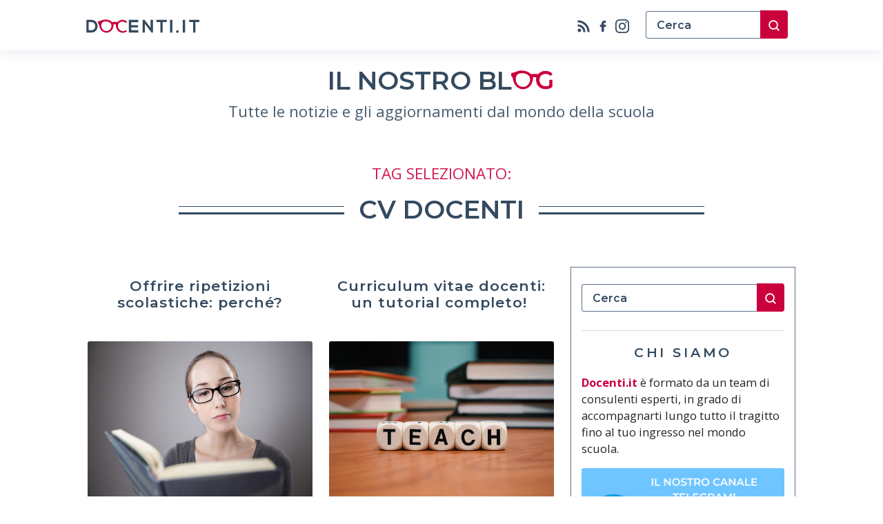

--- FILE ---
content_type: text/html; charset=UTF-8
request_url: https://www.docenti.it/blog/tag/cv-docenti/
body_size: 11156
content:
<!DOCTYPE html>
<html lang="it-IT">

<head>
    <meta charset="UTF-8"> 
    <meta http-equiv="X-UA-Compatible" content="IE=edge" />
    <meta name="viewport" content="width=device-width, initial-scale=1, maximum-scale=5">
    <meta name="robots" content="index,follow" />
    <link rel="profile" href="https://gmpg.org/xfn/11">
	<link rel="pingback" href="https://www.docenti.it/blog/xmlrpc.php">
    <!-- Favicons -->
    <link rel="shortcut icon" href="https://www.docenti.it/blog/wp-content/themes/docentiblog/assets/img/favicon.ico" />
    <link rel="apple-touch-icon" href="https://www.docenti.it/blog/wp-content/themes/docentiblog/assets/img/favicon.ico" />
    <!-- google fonts -->
    <link rel="preconnect" href="https://fonts.googleapis.com">
    <link rel="preconnect" href="https://fonts.gstatic.com" crossorigin>
    <link href="https://fonts.googleapis.com/css2?family=Montserrat:wght@400;600;700;900&family=Open+Sans:ital,wght@0,400;0,600;0,700;1,400&display=swap"
        rel="stylesheet"> 
	
	<!-- Google Tag Manager -->
	<script>(function(w,d,s,l,i){w[l]=w[l]||[];w[l].push({'gtm.start':
	new Date().getTime(),event:'gtm.js'});var f=d.getElementsByTagName(s)[0],
	j=d.createElement(s),dl=l!='dataLayer'?'&l='+l:'';j.async=true;j.src=
	'https://www.googletagmanager.com/gtm.js?id='+i+dl;f.parentNode.insertBefore(j,f);
	})(window,document,'script','dataLayer','GTM-TS3ZPXL');</script>
	<!-- End Google Tag Manager -->

	<!-- Google Tag Manager (noscript) -->
	<noscript><iframe src="https://www.googletagmanager.com/ns.html?id=GTM-TS3ZPXL"
	height="0" width="0" style="display:none;visibility:hidden"></iframe></noscript>
	<!-- End Google Tag Manager (noscript) -->
	
	<script async src="https://pagead2.googlesyndication.com/pagead/js/adsbygoogle.js?client=ca-pub-6576205126947271"
     crossorigin="anonymous"></script>
	
	<!-- Hotjar Tracking Code for Docenti Blog -->
	<script>
		(function(h,o,t,j,a,r){
			h.hj=h.hj||function(){(h.hj.q=h.hj.q||[]).push(arguments)};
			h._hjSettings={hjid:3422859,hjsv:6};
			a=o.getElementsByTagName('head')[0];
			r=o.createElement('script');r.async=1;
			r.src=t+h._hjSettings.hjid+j+h._hjSettings.hjsv;
			a.appendChild(r);
		})(window,document,'https://static.hotjar.com/c/hotjar-','.js?sv=');
	</script>
    <meta name='robots' content='noindex, follow' />

	<!-- This site is optimized with the Yoast SEO plugin v20.0 - https://yoast.com/wordpress/plugins/seo/ -->
	<title>cv docenti - Blog | Docenti.it</title>
	<meta name="description" content="Scopri tutti gli articoli pubblicati scritti sul tema cv docenti e rimani aggiornato sulle ultime novità per cogliere tutte le opportunità!" />
	<meta property="og:locale" content="it_IT" />
	<meta property="og:type" content="article" />
	<meta property="og:title" content="cv docenti - Blog | Docenti.it" />
	<meta property="og:description" content="Scopri tutti gli articoli pubblicati scritti sul tema cv docenti e rimani aggiornato sulle ultime novità per cogliere tutte le opportunità!" />
	<meta property="og:url" content="https://www.docenti.it/blog/tag/cv-docenti/" />
	<meta property="og:site_name" content="Blog | Docenti.it" />
	<meta name="twitter:card" content="summary_large_image" />
	<script type="application/ld+json" class="yoast-schema-graph">{"@context":"https://schema.org","@graph":[{"@type":"CollectionPage","@id":"https://www.docenti.it/blog/tag/cv-docenti/","url":"https://www.docenti.it/blog/tag/cv-docenti/","name":"cv docenti - Blog | Docenti.it","isPartOf":{"@id":"https://www.docenti.it/blog/#website"},"primaryImageOfPage":{"@id":"https://www.docenti.it/blog/tag/cv-docenti/#primaryimage"},"image":{"@id":"https://www.docenti.it/blog/tag/cv-docenti/#primaryimage"},"thumbnailUrl":"https://www.docenti.it/blog/wp-content/uploads/2023/07/book-g316bb4a5d_1280-1.jpg","description":"Scopri tutti gli articoli pubblicati scritti sul tema cv docenti e rimani aggiornato sulle ultime novità per cogliere tutte le opportunità!","breadcrumb":{"@id":"https://www.docenti.it/blog/tag/cv-docenti/#breadcrumb"},"inLanguage":"it-IT"},{"@type":"ImageObject","inLanguage":"it-IT","@id":"https://www.docenti.it/blog/tag/cv-docenti/#primaryimage","url":"https://www.docenti.it/blog/wp-content/uploads/2023/07/book-g316bb4a5d_1280-1.jpg","contentUrl":"https://www.docenti.it/blog/wp-content/uploads/2023/07/book-g316bb4a5d_1280-1.jpg","width":1280,"height":853,"caption":"Concorso docenti PNRR3"},{"@type":"BreadcrumbList","@id":"https://www.docenti.it/blog/tag/cv-docenti/#breadcrumb","itemListElement":[{"@type":"ListItem","position":1,"name":"Home","item":"https://www.docenti.it/blog/"},{"@type":"ListItem","position":2,"name":"cv docenti"}]},{"@type":"WebSite","@id":"https://www.docenti.it/blog/#website","url":"https://www.docenti.it/blog/","name":"Blog | Docenti.it","description":"Tutte le notizie e gli aggiornamenti dal mondo della scuola","publisher":{"@id":"https://www.docenti.it/blog/#organization"},"potentialAction":[{"@type":"SearchAction","target":{"@type":"EntryPoint","urlTemplate":"https://www.docenti.it/blog/?s={search_term_string}"},"query-input":"required name=search_term_string"}],"inLanguage":"it-IT"},{"@type":"Organization","@id":"https://www.docenti.it/blog/#organization","name":"Blog | Docenti.it","url":"https://www.docenti.it/blog/","logo":{"@type":"ImageObject","inLanguage":"it-IT","@id":"https://www.docenti.it/blog/#/schema/logo/image/","url":"https://www.docenti.it/blog/wp-content/uploads/2025/06/fb_mad_img.png","contentUrl":"https://www.docenti.it/blog/wp-content/uploads/2025/06/fb_mad_img.png","width":1140,"height":620,"caption":"Blog | Docenti.it"},"image":{"@id":"https://www.docenti.it/blog/#/schema/logo/image/"},"sameAs":["https://www.facebook.com/docenti.it"]}]}</script>
	<!-- / Yoast SEO plugin. -->


<link rel='dns-prefetch' href='//www.docenti.it' />
<link rel="alternate" type="application/rss+xml" title="Blog | Docenti.it &raquo; Feed" href="https://www.docenti.it/blog/feed/" />
<link rel="alternate" type="application/rss+xml" title="Blog | Docenti.it &raquo; Feed dei commenti" href="https://www.docenti.it/blog/comments/feed/" />
<link rel="alternate" type="application/rss+xml" title="Blog | Docenti.it &raquo; cv docenti Feed del tag" href="https://www.docenti.it/blog/tag/cv-docenti/feed/" />
<script>
window._wpemojiSettings = {"baseUrl":"https:\/\/s.w.org\/images\/core\/emoji\/14.0.0\/72x72\/","ext":".png","svgUrl":"https:\/\/s.w.org\/images\/core\/emoji\/14.0.0\/svg\/","svgExt":".svg","source":{"concatemoji":"https:\/\/www.docenti.it\/blog\/wp-includes\/js\/wp-emoji-release.min.js?ver=6.1.7"}};
/*! This file is auto-generated */
!function(e,a,t){var n,r,o,i=a.createElement("canvas"),p=i.getContext&&i.getContext("2d");function s(e,t){var a=String.fromCharCode,e=(p.clearRect(0,0,i.width,i.height),p.fillText(a.apply(this,e),0,0),i.toDataURL());return p.clearRect(0,0,i.width,i.height),p.fillText(a.apply(this,t),0,0),e===i.toDataURL()}function c(e){var t=a.createElement("script");t.src=e,t.defer=t.type="text/javascript",a.getElementsByTagName("head")[0].appendChild(t)}for(o=Array("flag","emoji"),t.supports={everything:!0,everythingExceptFlag:!0},r=0;r<o.length;r++)t.supports[o[r]]=function(e){if(p&&p.fillText)switch(p.textBaseline="top",p.font="600 32px Arial",e){case"flag":return s([127987,65039,8205,9895,65039],[127987,65039,8203,9895,65039])?!1:!s([55356,56826,55356,56819],[55356,56826,8203,55356,56819])&&!s([55356,57332,56128,56423,56128,56418,56128,56421,56128,56430,56128,56423,56128,56447],[55356,57332,8203,56128,56423,8203,56128,56418,8203,56128,56421,8203,56128,56430,8203,56128,56423,8203,56128,56447]);case"emoji":return!s([129777,127995,8205,129778,127999],[129777,127995,8203,129778,127999])}return!1}(o[r]),t.supports.everything=t.supports.everything&&t.supports[o[r]],"flag"!==o[r]&&(t.supports.everythingExceptFlag=t.supports.everythingExceptFlag&&t.supports[o[r]]);t.supports.everythingExceptFlag=t.supports.everythingExceptFlag&&!t.supports.flag,t.DOMReady=!1,t.readyCallback=function(){t.DOMReady=!0},t.supports.everything||(n=function(){t.readyCallback()},a.addEventListener?(a.addEventListener("DOMContentLoaded",n,!1),e.addEventListener("load",n,!1)):(e.attachEvent("onload",n),a.attachEvent("onreadystatechange",function(){"complete"===a.readyState&&t.readyCallback()})),(e=t.source||{}).concatemoji?c(e.concatemoji):e.wpemoji&&e.twemoji&&(c(e.twemoji),c(e.wpemoji)))}(window,document,window._wpemojiSettings);
</script>
<style>
img.wp-smiley,
img.emoji {
	display: inline !important;
	border: none !important;
	box-shadow: none !important;
	height: 1em !important;
	width: 1em !important;
	margin: 0 0.07em !important;
	vertical-align: -0.1em !important;
	background: none !important;
	padding: 0 !important;
}
</style>
	<link rel='stylesheet' id='wp-block-library-css' href='https://www.docenti.it/blog/wp-includes/css/dist/block-library/style.min.css?ver=6.1.7' media='all' />
<style id='wp-block-library-theme-inline-css'>
.wp-block-audio figcaption{color:#555;font-size:13px;text-align:center}.is-dark-theme .wp-block-audio figcaption{color:hsla(0,0%,100%,.65)}.wp-block-audio{margin:0 0 1em}.wp-block-code{border:1px solid #ccc;border-radius:4px;font-family:Menlo,Consolas,monaco,monospace;padding:.8em 1em}.wp-block-embed figcaption{color:#555;font-size:13px;text-align:center}.is-dark-theme .wp-block-embed figcaption{color:hsla(0,0%,100%,.65)}.wp-block-embed{margin:0 0 1em}.blocks-gallery-caption{color:#555;font-size:13px;text-align:center}.is-dark-theme .blocks-gallery-caption{color:hsla(0,0%,100%,.65)}.wp-block-image figcaption{color:#555;font-size:13px;text-align:center}.is-dark-theme .wp-block-image figcaption{color:hsla(0,0%,100%,.65)}.wp-block-image{margin:0 0 1em}.wp-block-pullquote{border-top:4px solid;border-bottom:4px solid;margin-bottom:1.75em;color:currentColor}.wp-block-pullquote__citation,.wp-block-pullquote cite,.wp-block-pullquote footer{color:currentColor;text-transform:uppercase;font-size:.8125em;font-style:normal}.wp-block-quote{border-left:.25em solid;margin:0 0 1.75em;padding-left:1em}.wp-block-quote cite,.wp-block-quote footer{color:currentColor;font-size:.8125em;position:relative;font-style:normal}.wp-block-quote.has-text-align-right{border-left:none;border-right:.25em solid;padding-left:0;padding-right:1em}.wp-block-quote.has-text-align-center{border:none;padding-left:0}.wp-block-quote.is-large,.wp-block-quote.is-style-large,.wp-block-quote.is-style-plain{border:none}.wp-block-search .wp-block-search__label{font-weight:700}.wp-block-search__button{border:1px solid #ccc;padding:.375em .625em}:where(.wp-block-group.has-background){padding:1.25em 2.375em}.wp-block-separator.has-css-opacity{opacity:.4}.wp-block-separator{border:none;border-bottom:2px solid;margin-left:auto;margin-right:auto}.wp-block-separator.has-alpha-channel-opacity{opacity:1}.wp-block-separator:not(.is-style-wide):not(.is-style-dots){width:100px}.wp-block-separator.has-background:not(.is-style-dots){border-bottom:none;height:1px}.wp-block-separator.has-background:not(.is-style-wide):not(.is-style-dots){height:2px}.wp-block-table{margin:"0 0 1em 0"}.wp-block-table thead{border-bottom:3px solid}.wp-block-table tfoot{border-top:3px solid}.wp-block-table td,.wp-block-table th{word-break:normal}.wp-block-table figcaption{color:#555;font-size:13px;text-align:center}.is-dark-theme .wp-block-table figcaption{color:hsla(0,0%,100%,.65)}.wp-block-video figcaption{color:#555;font-size:13px;text-align:center}.is-dark-theme .wp-block-video figcaption{color:hsla(0,0%,100%,.65)}.wp-block-video{margin:0 0 1em}.wp-block-template-part.has-background{padding:1.25em 2.375em;margin-top:0;margin-bottom:0}
</style>
<link rel='stylesheet' id='classic-theme-styles-css' href='https://www.docenti.it/blog/wp-includes/css/classic-themes.min.css?ver=1' media='all' />
<style id='global-styles-inline-css'>
body{--wp--preset--color--black: #000000;--wp--preset--color--cyan-bluish-gray: #abb8c3;--wp--preset--color--white: #ffffff;--wp--preset--color--pale-pink: #f78da7;--wp--preset--color--vivid-red: #cf2e2e;--wp--preset--color--luminous-vivid-orange: #ff6900;--wp--preset--color--luminous-vivid-amber: #fcb900;--wp--preset--color--light-green-cyan: #7bdcb5;--wp--preset--color--vivid-green-cyan: #00d084;--wp--preset--color--pale-cyan-blue: #8ed1fc;--wp--preset--color--vivid-cyan-blue: #0693e3;--wp--preset--color--vivid-purple: #9b51e0;--wp--preset--gradient--vivid-cyan-blue-to-vivid-purple: linear-gradient(135deg,rgba(6,147,227,1) 0%,rgb(155,81,224) 100%);--wp--preset--gradient--light-green-cyan-to-vivid-green-cyan: linear-gradient(135deg,rgb(122,220,180) 0%,rgb(0,208,130) 100%);--wp--preset--gradient--luminous-vivid-amber-to-luminous-vivid-orange: linear-gradient(135deg,rgba(252,185,0,1) 0%,rgba(255,105,0,1) 100%);--wp--preset--gradient--luminous-vivid-orange-to-vivid-red: linear-gradient(135deg,rgba(255,105,0,1) 0%,rgb(207,46,46) 100%);--wp--preset--gradient--very-light-gray-to-cyan-bluish-gray: linear-gradient(135deg,rgb(238,238,238) 0%,rgb(169,184,195) 100%);--wp--preset--gradient--cool-to-warm-spectrum: linear-gradient(135deg,rgb(74,234,220) 0%,rgb(151,120,209) 20%,rgb(207,42,186) 40%,rgb(238,44,130) 60%,rgb(251,105,98) 80%,rgb(254,248,76) 100%);--wp--preset--gradient--blush-light-purple: linear-gradient(135deg,rgb(255,206,236) 0%,rgb(152,150,240) 100%);--wp--preset--gradient--blush-bordeaux: linear-gradient(135deg,rgb(254,205,165) 0%,rgb(254,45,45) 50%,rgb(107,0,62) 100%);--wp--preset--gradient--luminous-dusk: linear-gradient(135deg,rgb(255,203,112) 0%,rgb(199,81,192) 50%,rgb(65,88,208) 100%);--wp--preset--gradient--pale-ocean: linear-gradient(135deg,rgb(255,245,203) 0%,rgb(182,227,212) 50%,rgb(51,167,181) 100%);--wp--preset--gradient--electric-grass: linear-gradient(135deg,rgb(202,248,128) 0%,rgb(113,206,126) 100%);--wp--preset--gradient--midnight: linear-gradient(135deg,rgb(2,3,129) 0%,rgb(40,116,252) 100%);--wp--preset--duotone--dark-grayscale: url('#wp-duotone-dark-grayscale');--wp--preset--duotone--grayscale: url('#wp-duotone-grayscale');--wp--preset--duotone--purple-yellow: url('#wp-duotone-purple-yellow');--wp--preset--duotone--blue-red: url('#wp-duotone-blue-red');--wp--preset--duotone--midnight: url('#wp-duotone-midnight');--wp--preset--duotone--magenta-yellow: url('#wp-duotone-magenta-yellow');--wp--preset--duotone--purple-green: url('#wp-duotone-purple-green');--wp--preset--duotone--blue-orange: url('#wp-duotone-blue-orange');--wp--preset--font-size--small: 13px;--wp--preset--font-size--medium: 20px;--wp--preset--font-size--large: 36px;--wp--preset--font-size--x-large: 42px;--wp--preset--spacing--20: 0.44rem;--wp--preset--spacing--30: 0.67rem;--wp--preset--spacing--40: 1rem;--wp--preset--spacing--50: 1.5rem;--wp--preset--spacing--60: 2.25rem;--wp--preset--spacing--70: 3.38rem;--wp--preset--spacing--80: 5.06rem;}:where(.is-layout-flex){gap: 0.5em;}body .is-layout-flow > .alignleft{float: left;margin-inline-start: 0;margin-inline-end: 2em;}body .is-layout-flow > .alignright{float: right;margin-inline-start: 2em;margin-inline-end: 0;}body .is-layout-flow > .aligncenter{margin-left: auto !important;margin-right: auto !important;}body .is-layout-constrained > .alignleft{float: left;margin-inline-start: 0;margin-inline-end: 2em;}body .is-layout-constrained > .alignright{float: right;margin-inline-start: 2em;margin-inline-end: 0;}body .is-layout-constrained > .aligncenter{margin-left: auto !important;margin-right: auto !important;}body .is-layout-constrained > :where(:not(.alignleft):not(.alignright):not(.alignfull)){max-width: var(--wp--style--global--content-size);margin-left: auto !important;margin-right: auto !important;}body .is-layout-constrained > .alignwide{max-width: var(--wp--style--global--wide-size);}body .is-layout-flex{display: flex;}body .is-layout-flex{flex-wrap: wrap;align-items: center;}body .is-layout-flex > *{margin: 0;}:where(.wp-block-columns.is-layout-flex){gap: 2em;}.has-black-color{color: var(--wp--preset--color--black) !important;}.has-cyan-bluish-gray-color{color: var(--wp--preset--color--cyan-bluish-gray) !important;}.has-white-color{color: var(--wp--preset--color--white) !important;}.has-pale-pink-color{color: var(--wp--preset--color--pale-pink) !important;}.has-vivid-red-color{color: var(--wp--preset--color--vivid-red) !important;}.has-luminous-vivid-orange-color{color: var(--wp--preset--color--luminous-vivid-orange) !important;}.has-luminous-vivid-amber-color{color: var(--wp--preset--color--luminous-vivid-amber) !important;}.has-light-green-cyan-color{color: var(--wp--preset--color--light-green-cyan) !important;}.has-vivid-green-cyan-color{color: var(--wp--preset--color--vivid-green-cyan) !important;}.has-pale-cyan-blue-color{color: var(--wp--preset--color--pale-cyan-blue) !important;}.has-vivid-cyan-blue-color{color: var(--wp--preset--color--vivid-cyan-blue) !important;}.has-vivid-purple-color{color: var(--wp--preset--color--vivid-purple) !important;}.has-black-background-color{background-color: var(--wp--preset--color--black) !important;}.has-cyan-bluish-gray-background-color{background-color: var(--wp--preset--color--cyan-bluish-gray) !important;}.has-white-background-color{background-color: var(--wp--preset--color--white) !important;}.has-pale-pink-background-color{background-color: var(--wp--preset--color--pale-pink) !important;}.has-vivid-red-background-color{background-color: var(--wp--preset--color--vivid-red) !important;}.has-luminous-vivid-orange-background-color{background-color: var(--wp--preset--color--luminous-vivid-orange) !important;}.has-luminous-vivid-amber-background-color{background-color: var(--wp--preset--color--luminous-vivid-amber) !important;}.has-light-green-cyan-background-color{background-color: var(--wp--preset--color--light-green-cyan) !important;}.has-vivid-green-cyan-background-color{background-color: var(--wp--preset--color--vivid-green-cyan) !important;}.has-pale-cyan-blue-background-color{background-color: var(--wp--preset--color--pale-cyan-blue) !important;}.has-vivid-cyan-blue-background-color{background-color: var(--wp--preset--color--vivid-cyan-blue) !important;}.has-vivid-purple-background-color{background-color: var(--wp--preset--color--vivid-purple) !important;}.has-black-border-color{border-color: var(--wp--preset--color--black) !important;}.has-cyan-bluish-gray-border-color{border-color: var(--wp--preset--color--cyan-bluish-gray) !important;}.has-white-border-color{border-color: var(--wp--preset--color--white) !important;}.has-pale-pink-border-color{border-color: var(--wp--preset--color--pale-pink) !important;}.has-vivid-red-border-color{border-color: var(--wp--preset--color--vivid-red) !important;}.has-luminous-vivid-orange-border-color{border-color: var(--wp--preset--color--luminous-vivid-orange) !important;}.has-luminous-vivid-amber-border-color{border-color: var(--wp--preset--color--luminous-vivid-amber) !important;}.has-light-green-cyan-border-color{border-color: var(--wp--preset--color--light-green-cyan) !important;}.has-vivid-green-cyan-border-color{border-color: var(--wp--preset--color--vivid-green-cyan) !important;}.has-pale-cyan-blue-border-color{border-color: var(--wp--preset--color--pale-cyan-blue) !important;}.has-vivid-cyan-blue-border-color{border-color: var(--wp--preset--color--vivid-cyan-blue) !important;}.has-vivid-purple-border-color{border-color: var(--wp--preset--color--vivid-purple) !important;}.has-vivid-cyan-blue-to-vivid-purple-gradient-background{background: var(--wp--preset--gradient--vivid-cyan-blue-to-vivid-purple) !important;}.has-light-green-cyan-to-vivid-green-cyan-gradient-background{background: var(--wp--preset--gradient--light-green-cyan-to-vivid-green-cyan) !important;}.has-luminous-vivid-amber-to-luminous-vivid-orange-gradient-background{background: var(--wp--preset--gradient--luminous-vivid-amber-to-luminous-vivid-orange) !important;}.has-luminous-vivid-orange-to-vivid-red-gradient-background{background: var(--wp--preset--gradient--luminous-vivid-orange-to-vivid-red) !important;}.has-very-light-gray-to-cyan-bluish-gray-gradient-background{background: var(--wp--preset--gradient--very-light-gray-to-cyan-bluish-gray) !important;}.has-cool-to-warm-spectrum-gradient-background{background: var(--wp--preset--gradient--cool-to-warm-spectrum) !important;}.has-blush-light-purple-gradient-background{background: var(--wp--preset--gradient--blush-light-purple) !important;}.has-blush-bordeaux-gradient-background{background: var(--wp--preset--gradient--blush-bordeaux) !important;}.has-luminous-dusk-gradient-background{background: var(--wp--preset--gradient--luminous-dusk) !important;}.has-pale-ocean-gradient-background{background: var(--wp--preset--gradient--pale-ocean) !important;}.has-electric-grass-gradient-background{background: var(--wp--preset--gradient--electric-grass) !important;}.has-midnight-gradient-background{background: var(--wp--preset--gradient--midnight) !important;}.has-small-font-size{font-size: var(--wp--preset--font-size--small) !important;}.has-medium-font-size{font-size: var(--wp--preset--font-size--medium) !important;}.has-large-font-size{font-size: var(--wp--preset--font-size--large) !important;}.has-x-large-font-size{font-size: var(--wp--preset--font-size--x-large) !important;}
.wp-block-navigation a:where(:not(.wp-element-button)){color: inherit;}
:where(.wp-block-columns.is-layout-flex){gap: 2em;}
.wp-block-pullquote{font-size: 1.5em;line-height: 1.6;}
</style>
<link rel='stylesheet' id='wp-user-profile-avatar-frontend-css' href='https://www.docenti.it/blog/wp-content/plugins/wp-user-profile-avatar/assets/css/frontend.min.css?ver=6.1.7' media='all' />
<link rel='stylesheet' id='bootstrap-css' href='https://www.docenti.it/blog/wp-content/themes/docentiblog/assets/css/bootstrap.min.css?ver=1.0.1' media='all' />
<link rel='stylesheet' id='styles-css' href='https://www.docenti.it/blog/wp-content/themes/docentiblog/style.css?ver=1768817305' media='all' />
<link rel="https://api.w.org/" href="https://www.docenti.it/blog/wp-json/" /><link rel="alternate" type="application/json" href="https://www.docenti.it/blog/wp-json/wp/v2/tags/737" /><link rel="EditURI" type="application/rsd+xml" title="RSD" href="https://www.docenti.it/blog/xmlrpc.php?rsd" />
<link rel="wlwmanifest" type="application/wlwmanifest+xml" href="https://www.docenti.it/blog/wp-includes/wlwmanifest.xml" />
<meta name="generator" content="WordPress 6.1.7" />
      <meta name="onesignal" content="wordpress-plugin"/>
            <script>

      window.OneSignal = window.OneSignal || [];

      OneSignal.push( function() {
        OneSignal.SERVICE_WORKER_UPDATER_PATH = 'OneSignalSDKUpdaterWorker.js';
                      OneSignal.SERVICE_WORKER_PATH = 'OneSignalSDKWorker.js';
                      OneSignal.SERVICE_WORKER_PARAM = { scope: '/blog/wp-content/plugins/onesignal-free-web-push-notifications/sdk_files/push/onesignal/' };
        OneSignal.setDefaultNotificationUrl("https://www.docenti.it/blog");
        var oneSignal_options = {};
        window._oneSignalInitOptions = oneSignal_options;

        oneSignal_options['wordpress'] = true;
oneSignal_options['appId'] = '6d62d5d6-d98d-4432-bb07-8061823c41b4';
oneSignal_options['allowLocalhostAsSecureOrigin'] = true;
oneSignal_options['welcomeNotification'] = { };
oneSignal_options['welcomeNotification']['title'] = "Blog | Docenti.it";
oneSignal_options['welcomeNotification']['message'] = "grazie per l&#039;iscrizione";
oneSignal_options['path'] = "https://www.docenti.it/blog/wp-content/plugins/onesignal-free-web-push-notifications/sdk_files/";
oneSignal_options['safari_web_id'] = "web.onesignal.auto.67f7c7cd-fb70-49d1-aa8c-90d60d7056be";
oneSignal_options['promptOptions'] = { };
oneSignal_options['promptOptions']['actionMessage'] = "Vuoi ricevere le notifiche per gli articoli più interessanti?";
oneSignal_options['promptOptions']['acceptButtonText'] = "Si, aggiornami";
oneSignal_options['promptOptions']['cancelButtonText'] = "No, grazie";
oneSignal_options['promptOptions']['autoAcceptTitle'] = "Conferma";
oneSignal_options['notifyButton'] = { };
oneSignal_options['notifyButton']['enable'] = true;
oneSignal_options['notifyButton']['position'] = 'bottom-left';
oneSignal_options['notifyButton']['theme'] = 'inverse';
oneSignal_options['notifyButton']['size'] = 'medium';
oneSignal_options['notifyButton']['showCredit'] = true;
oneSignal_options['notifyButton']['text'] = {};
oneSignal_options['notifyButton']['text']['tip.state.unsubscribed'] = 'Ricevi le notifiche';
oneSignal_options['notifyButton']['text']['tip.state.subscribed'] = 'stai ricevendo le notifiche';
oneSignal_options['notifyButton']['text']['tip.state.blocked'] = 'non riceverai più le notifiche';
oneSignal_options['notifyButton']['text']['message.action.subscribed'] = 'grazie per esserti iscritto';
oneSignal_options['notifyButton']['text']['message.action.resubscribed'] = 'stai ricevendo le notifiche';
oneSignal_options['notifyButton']['text']['message.action.unsubscribed'] = 'non riceverai più le notifiche';
oneSignal_options['notifyButton']['text']['dialog.main.title'] = 'Gestici le notifiche';
oneSignal_options['notifyButton']['text']['dialog.main.button.subscribe'] = 'iscriviti';
oneSignal_options['notifyButton']['text']['dialog.main.button.unsubscribe'] = 'cancellati';
oneSignal_options['notifyButton']['text']['dialog.blocked.title'] = 'Abilita notifiche';
oneSignal_options['notifyButton']['text']['dialog.blocked.message'] = 'segui queste istruzioni per consentire le notifiche';
                OneSignal.init(window._oneSignalInitOptions);
                      });

      function documentInitOneSignal() {
        var oneSignal_elements = document.getElementsByClassName("OneSignal-prompt");

        var oneSignalLinkClickHandler = function(event) { OneSignal.push(['registerForPushNotifications']); event.preventDefault(); };        for(var i = 0; i < oneSignal_elements.length; i++)
          oneSignal_elements[i].addEventListener('click', oneSignalLinkClickHandler, false);
      }

      if (document.readyState === 'complete') {
           documentInitOneSignal();
      }
      else {
           window.addEventListener("load", function(event){
               documentInitOneSignal();
          });
      }
    </script>
</head>

<body> 
<header>
    <!-- START Default Nav -->
        <nav class="navbar navbar-expand-xl fixed-top bg-white">
            <div class="sectionWrapper  container py-2">
                <div class="navbar_logo">
                    <a href="https://www.docenti.it/blog/">
                        <img class="nav_logo-svg" src="https://www.docenti.it/blog/wp-content/themes/docentiblog/assets/img/logo-docenti.svg" alt="logo docenti.it"/>
                    </a>
                </div>
                <aside class="navbar_searchIcons d-flex justify-content-center align-items-center">
                    <div class="nav_socials d-flex flex-nowrap  me-3">
                        <a href="https://www.docenti.it/blog/feed/" target="_blank"><img class="social_svg" src="https://www.docenti.it/blog/wp-content/themes/docentiblog/assets/img/icons/rssIcon.svg" alt="rss icon"></a>
                        <a href="https://www.facebook.com/docenti.it" target="_blank"><img class="social_svg" src="https://www.docenti.it/blog/wp-content/themes/docentiblog/assets/img/icons/facebookIcon.svg" alt="facebook icon"></a>
                        <a href="https://www.instagram.com/docenti.it" target="_blank"><img class="social_svg" src="https://www.docenti.it/blog/wp-content/themes/docentiblog/assets/img/icons/instagramIcon.svg" alt="instagram icon"></a>
                    </div>

                    <!-- form ricerca contenuti nav-->
                    <div class="navbar_search sidebar_search">
                        

                <form role="search"  method="get" id="search-form" action="https://www.docenti.it/blog/"  class="d-flex flex-grow-1"  >
                    <div class="input-group mb-3">
                        <input type="search" class="form-control rounded-start" 
                        name="s"
                        value="Cerca"
                        aria-label="search"
                        onfocus="if(this.value=='Cerca')this.value='';" 
                        onblur="if(this.value=='')this.value='Cerca';">
                        
                        <button class="btn btn-outline-secondary rounded-end" type="submit">
                            <img class="svg_search" src="https://www.docenti.it/blog/wp-content/themes/docentiblog/assets/img/icons/search.svg" 
                                alt="cerca">
                        </button>
                    </div>
                </form>
                             </div>

                </aside>
            </div> 
        </nav>    <!-- END Default Nav -->  
</header>
<main>


    <!-- COMPONENT HEAD TITLE -->
    <section class="container pt-5 pb-3">
            <header class="heading_title mt-5 mb-3 text-center">
                <a href="https://www.docenti.it/blog" class="d-flex justify-content-center align-items-center flex-row titleHover"> 
                    <h2>il nostro bl</h2>
                    <img class="blogName_svg" src="https://www.docenti.it/blog/wp-content/themes/docentiblog/assets/img/icons/blogNameIcon.svg" alt="logo blog title"/>
                </a>
            <h3>Tutte le notizie e gli aggiornamenti dal mondo della scuola </h3>
            </header>
    </section>


    <!-- COMPONENT lATEST POST -->
    <section class="sectionWrapper container pt-3">
        <div class="heading_title mt-3">
                <h3 class="text-center text-uppercase redColor mb-0">Tag selezionato:</h3>
        </div>
        <header class="heading_title  heading_cat  title_lines text-center pt-3">
            <h2>cv docenti</h2>
        </header>

        <!-- POST card -->
        <div class="row">
        
                    			<div class="col-lg-8"> 
                <div id="load-more-content" class="row g-4">
					
<div id="post-46084" class="col-lg-6">
	<article class="card_wrapper card">
		<header class="card_header text-center mb-2 mt-3">
			<a href="https://www.docenti.it/blog/offrire-ripetizioni-scolastiche-perche/"  title="Offrire ripetizioni scolastiche: perché?">
				<h5 class="card-title">Offrire ripetizioni scolastiche: perché?</h5>			</a>
		</header>
		<figure class="card-img">
			<a href="https://www.docenti.it/blog/offrire-ripetizioni-scolastiche-perche/"> 
				<img class="card-imgHover card-img-top rounded-1" src='https://www.docenti.it/blog/wp-content/uploads/2023/07/book-g316bb4a5d_1280-1.jpg'
					width="700" height="230" alt="pic 1">
			</a>
		</figure>
		<div class="card-body pt-0">
			<aside class="d-flex justify-content-around align-items-center flex-nowrap">
				<div class="card_author d-flex justify-content-center align-items-center">
					<img class="avatar_svg me-2" src="https://www.docenti.it/blog/wp-content/themes/docentiblog/assets/img/icons/avatarGrey.svg" alt="icon author">
					<small>Gabriella Capraro</small>
				</div>
				<div class="card_date d-flex justify-content-ceer align-items-center ">
					<img class="avatar_svg me-2" src="https://www.docenti.it/blog/wp-content/themes/docentiblog/assets/img/icons/timeIcon.svg" alt="icon time">
					<span>21 Novembre 2024</span>
				</div>
			</aside>
			<p class="card-text  mt-2">Perché offrire ripetizioni scolastiche? Le ripetizioni scolastiche rappresentano un’esperienza formativa fondamentale per chi desidera [&hellip;]</p>			<div class="card_button">
				<a href="https://www.docenti.it/blog/offrire-ripetizioni-scolastiche-perche/" class="btn btn-link" title="Offrire ripetizioni scolastiche: perché?">
					Leggi Tutto »	
					<!-- <img class="svg_arrow ms-2" src="https://www.docenti.it/blog/wp-content/themes/docentiblog/assets/img/icons/arrowIcon.svg" alt="icon arrow 1"> -->
				</a>
			</div>
		</div>
	</article>
</div>


<div id="post-45902" class="col-lg-6">
	<article class="card_wrapper card">
		<header class="card_header text-center mb-2 mt-3">
			<a href="https://www.docenti.it/blog/curriculum-vitae-docenti-un-tutorial-completo/"  title="Curriculum vitae docenti: un tutorial completo! ">
				<h5 class="card-title">Curriculum vitae docenti: un tutorial completo! </h5>			</a>
		</header>
		<figure class="card-img">
			<a href="https://www.docenti.it/blog/curriculum-vitae-docenti-un-tutorial-completo/"> 
				<img class="card-imgHover card-img-top rounded-1" src='https://www.docenti.it/blog/wp-content/uploads/2023/07/pexels-pixabay-301926-scaled.jpg'
					width="700" height="230" alt="pic 1">
			</a>
		</figure>
		<div class="card-body pt-0">
			<aside class="d-flex justify-content-around align-items-center flex-nowrap">
				<div class="card_author d-flex justify-content-center align-items-center">
					<img class="avatar_svg me-2" src="https://www.docenti.it/blog/wp-content/themes/docentiblog/assets/img/icons/avatarGrey.svg" alt="icon author">
					<small>Gabriella Capraro</small>
				</div>
				<div class="card_date d-flex justify-content-ceer align-items-center ">
					<img class="avatar_svg me-2" src="https://www.docenti.it/blog/wp-content/themes/docentiblog/assets/img/icons/timeIcon.svg" alt="icon time">
					<span>25 Aprile 2024</span>
				</div>
			</aside>
			<p class="card-text  mt-2">Curriculum vitae docenti: il documento che rappresenta un biglietto da visita essenziale alla carriera [&hellip;]</p>			<div class="card_button">
				<a href="https://www.docenti.it/blog/curriculum-vitae-docenti-un-tutorial-completo/" class="btn btn-link" title="Curriculum vitae docenti: un tutorial completo! ">
					Leggi Tutto »	
					<!-- <img class="svg_arrow ms-2" src="https://www.docenti.it/blog/wp-content/themes/docentiblog/assets/img/icons/arrowIcon.svg" alt="icon arrow 1"> -->
				</a>
			</div>
		</div>
	</article>
</div>

				</div>
				<div class="row"> 
					<button id="load-more" data-page="1" class="d-flex justify-content-center align-items-center flex-column my-4 px-4 py-2 border-0 bg-transparent">
							<span class="ps-2">Loading...</span>
							
<svg xmlns="http://www.w3.org/2000/svg" xmlns:xlink="http://www.w3.org/1999/xlink"
	style="margin: auto; background: none; display: block; shape-rendering: auto;" width="34px" height="34px"
	viewBox="0 0 100 100" preserveAspectRatio="xMidYMid">
	<rect x="17.5" y="30" width="15" height="40" fill="#5D6F88">
		<animate attributeName="y" repeatCount="indefinite" dur="1s" calcMode="spline" keyTimes="0;0.5;1"
				values="18;30;30" keySplines="0 0.5 0.5 1;0 0.5 0.5 1" begin="-0.2s"></animate>
		<animate attributeName="height" repeatCount="indefinite" dur="1s" calcMode="spline" keyTimes="0;0.5;1"
				values="64;40;40" keySplines="0 0.5 0.5 1;0 0.5 0.5 1" begin="-0.2s"></animate>
	</rect>
	<rect x="42.5" y="30" width="15" height="40" fill="#344A5F">
		<animate attributeName="y" repeatCount="indefinite" dur="1s" calcMode="spline" keyTimes="0;0.5;1"
				values="20.999999999999996;30;30" keySplines="0 0.5 0.5 1;0 0.5 0.5 1" begin="-0.1s"></animate>
		<animate attributeName="height" repeatCount="indefinite" dur="1s" calcMode="spline" keyTimes="0;0.5;1"
				values="58.00000000000001;40;40" keySplines="0 0.5 0.5 1;0 0.5 0.5 1" begin="-0.1s"></animate>
	</rect>
	<rect x="67.5" y="30" width="15" height="40" fill="#CA003D">
		<animate attributeName="y" repeatCount="indefinite" dur="1s" calcMode="spline" keyTimes="0;0.5;1"
				values="20.999999999999996;30;30" keySplines="0 0.5 0.5 1;0 0.5 0.5 1"></animate>
		<animate attributeName="height" repeatCount="indefinite" dur="1s" calcMode="spline" keyTimes="0;0.5;1"
				values="58.00000000000001;40;40" keySplines="0 0.5 0.5 1;0 0.5 0.5 1"></animate>
	</rect>
	<!-- [ldio] generated by https://loading.io/ -->
</svg>
						</button>
				</div>
            </div>
		            
                
    <!-- COMPONENT SIDEBAR -->     

    <div class="col-lg-4">

    <aside class="sidebar_wrapper sidebar_single post-46084 post type-post status-publish format-standard has-post-thumbnail hentry category-news tag-cv-docenti tag-ripetizioni-scolastiche">
        <!-- form ricerca contenuti -->
        <div class="widget_divider sidebar_search">
            

                <form role="search"  method="get" id="search-form" action="https://www.docenti.it/blog/"  class="d-flex flex-grow-1"  >
                    <div class="input-group mb-3">
                        <input type="search" class="form-control rounded-start" 
                        name="s"
                        value="Cerca"
                        aria-label="search"
                        onfocus="if(this.value=='Cerca')this.value='';" 
                        onblur="if(this.value=='')this.value='Cerca';">
                        
                        <button class="btn btn-outline-secondary rounded-end" type="submit">
                            <img class="svg_search" src="https://www.docenti.it/blog/wp-content/themes/docentiblog/assets/img/icons/search.svg" 
                                alt="cerca">
                        </button>
                    </div>
                </form>
                 </div>

        <!-- widget dynamic sidebar  -->
        
<h2 class="has-text-align-center">Chi siamo</h2>

<p class="has-text-align-center"><strong>Docenti.it</strong>&nbsp;è formato da un team di consulenti esperti, in grado di accompagnarti lungo tutto il tragitto fino al tuo ingresso nel mondo scuola.</p>
<div class="wp-block-image">
<figure class="aligncenter size-full"><a href="https://t.me/interpellinazionalidocenti" target="_blank" rel="noopener noreferrer"><img decoding="async" loading="lazy" width="310" height="176" src="https://www.docenti.it/blog/wp-content/uploads/2023/02/telegram-banner.jpg" alt="" class="wp-image-45133" srcset="https://www.docenti.it/blog/wp-content/uploads/2023/02/telegram-banner.jpg 310w, https://www.docenti.it/blog/wp-content/uploads/2023/02/telegram-banner-300x170.jpg 300w" sizes="(max-width: 310px) 100vw, 310px" /></a></figure></div>
        <!-- widget categories -->
        <div class="widget_divider_top">
            <h2 class="has-text-align-center">Categorie</h2>    

            <select class="form-select select-js" aria-label="categorie">
                <option selected>Seleziona una categoria</option>
                <option class="hide-anchor level-0" data="15" href="https://www.docenti.it/blog/category/24-cfu/">24 CFU</option><option class="hide-anchor level-0" data="496" href="https://www.docenti.it/blog/category/abilitazione-insegnamento/">Abilitazione insegnamento</option><option class="hide-anchor level-0" data="952" href="https://www.docenti.it/blog/category/concorsi-scuola-2025-26/">concorsi scuola 2025/26</option><option class="hide-anchor level-0" data="13" href="https://www.docenti.it/blog/category/corso-specializzazione-sostegno/">Corso Specializzazione Sostegno</option><option class="hide-anchor level-0" data="1" href="https://www.docenti.it/blog/category/faq-concorsi/">FAQ</option><option class="hide-anchor level-0" data="5" href="https://www.docenti.it/blog/category/formazione/">Graduatorie scuola</option><option class="hide-anchor level-1" data="233" href="https://www.docenti.it/blog/category/formazione/incattedra/">&nbsp;&nbsp;&nbsp;InCattedra</option><option class="hide-anchor level-0" data="751" href="https://www.docenti.it/blog/category/interpelli-mad-e-supplenze/">Interpelli, mad e supplenze</option><option class="hide-anchor level-0" data="480" href="https://www.docenti.it/blog/category/interviste-storie-e-testimonianze/">Interviste, storie e testimonianze</option><option class="hide-anchor level-0" data="6" href="https://www.docenti.it/blog/category/master-universitari/">Master Universitari</option><option class="hide-anchor level-1" data="7" href="https://www.docenti.it/blog/category/master-universitari/master-dsa/">&nbsp;&nbsp;&nbsp;Master DSA</option><option class="hide-anchor level-0" data="2" href="https://www.docenti.it/blog/category/messa-a-disposizione/">Messa a Disposizione</option><option class="hide-anchor level-0" data="4" href="https://www.docenti.it/blog/category/news/">News</option><option class="hide-anchor level-1" data="9" href="https://www.docenti.it/blog/category/news/concorso-scuola-2019/">&nbsp;&nbsp;&nbsp;Concorso Scuola 2019</option><option class="hide-anchor level-1" data="16" href="https://www.docenti.it/blog/category/news/concorso-scuola-2020/">&nbsp;&nbsp;&nbsp;Concorso Scuola 2020</option><option class="hide-anchor level-1" data="269" href="https://www.docenti.it/blog/category/news/concorso-scuola-2021/">&nbsp;&nbsp;&nbsp;concorso scuola 2021</option><option class="hide-anchor level-0" data="3" href="https://www.docenti.it/blog/category/normativa/">Normativa</option><option class="hide-anchor level-1" data="14" href="https://www.docenti.it/blog/category/normativa/tfa-sostegno/">&nbsp;&nbsp;&nbsp;tfa sostegno</option><option class="hide-anchor level-0" data="832" href="https://www.docenti.it/blog/category/percorsi-abilitanti-scuola/">Percorsi abilitanti</option><option class="hide-anchor level-0" data="82" href="https://www.docenti.it/blog/category/personale-ata/">Personale ATA</option><option class="hide-anchor level-0" data="12" href="https://www.docenti.it/blog/category/recensioni/">Recensioni</option><option class="hide-anchor level-0" data="485" href="https://www.docenti.it/blog/category/valutazione-piano-di-studi/">Valutazione piano di studi</option>
                <!-- <option value="1">24 CFU</option>
                <option value="2">Corso Specializzazione Sostegno</option>
                <option value="3">Graduatorie scuola</option> -->
            </select>
        
            
        </div>
    

        <!-- widget recent posts  -->
        
        <!-- recent posts -->
        <div class="sidebar_widget widget_articles widget_divider widget_divider_top">
            <h3 class="recent_posts--margin">Articoli recenti</h3>
                <ul class="recent_posts--lists">
                                                        <li>
                        <a href="https://www.docenti.it/blog/copertura-assicurativa-inail-tutela-estesa-a-scuole-e-universita/">
                            Copertura assicurativa INAIL: tutela estesa a scuole e università                        </a>
                    </li>
                                        <li>
                        <a href="https://www.docenti.it/blog/classi-di-concorso-2026-quali-sono-le-piu-richieste/">
                            Classi di concorso 2026: quali sono le più richieste?                        </a>
                    </li>
                                        <li>
                        <a href="https://www.docenti.it/blog/prova-orale-concorso-pnrr3-calendario-ufficiale-e-convocazioni/">
                            Prova orale concorso PNRR3: calendario ufficiale e convocazioni                        </a>
                    </li>
                                        <li>
                        <a href="https://www.docenti.it/blog/stipendio-docenti-arretrati-quando-arrivano-i-pagamenti/">
                            Stipendio docenti arretrati: quando arrivano i pagamenti?                        </a>
                    </li>
                                        <li>
                        <a href="https://www.docenti.it/blog/punteggio-gps-2026-come-si-calcola/">
                            Punteggio GPS 2026: come si calcola?                        </a>
                    </li>
                                                    </ul>
        </div>
        
        
        <!-- widget tags -->                                            
        <div class="sidebar_widget">
            <h3>Tag</h3>
            <div class="sidebar_tags">
                <a href="https://www.docenti.it/blog/tag/diventare-insegnante/">diventare insegnante</a><a href="https://www.docenti.it/blog/tag/mad-online/">MAD online</a><a href="https://www.docenti.it/blog/tag/aggiornamento-graduatorie/">aggiornamento graduatorie</a><a href="https://www.docenti.it/blog/tag/supplenze-scuola/">supplenze scuola</a><a href="https://www.docenti.it/blog/tag/aggiornamento-graduatorie-gps/">aggiornamento graduatorie GPS</a><a href="https://www.docenti.it/blog/tag/invio-mad/">invio MAD</a><a href="https://www.docenti.it/blog/tag/concorso-scuola/">concorso scuola</a><a href="https://www.docenti.it/blog/tag/graduatorie-scuola/">graduatorie scuola</a><a href="https://www.docenti.it/blog/tag/mad/">mad</a><a href="https://www.docenti.it/blog/tag/graduatorie-gps/">graduatorie gps</a><a href="https://www.docenti.it/blog/tag/messa-a-disposizione/">Messa a Disposizione</a><a href="https://www.docenti.it/blog/tag/interpelli-scuola/">Interpelli scuola</a><a href="https://www.docenti.it/blog/tag/concorsi-scuola/">concorsi scuola</a><a href="https://www.docenti.it/blog/tag/stipendio-docenti/">stipendio docenti</a><a href="https://www.docenti.it/blog/tag/personale-ata/">Personale ATA</a><a href="https://www.docenti.it/blog/tag/abilitazione-insegnamento/">abilitazione insegnamento</a><a href="https://www.docenti.it/blog/tag/concorso-docenti/">concorso docenti</a><a href="https://www.docenti.it/blog/tag/concorso-pnrr3/">concorso PNRR3</a>            </div>
        </div>  
        </aside>
    </div>        </div>
            
        
    
    </section>

    <!-- START Widget popup on scroll -->
        


<aside id="showWidget-js" class="widget_popup">
                        <h3>Consigliato</h3>
            <article>
                <figure class="card-img">
                    <a href="https://www.docenti.it/incattedra.html" target="_blank"> 
                        <img class="card-imgHover card-img-top rounded-1 lozad" 
                            data-src='https://www.docenti.it/blog/wp-content/uploads/2022/09/pexels-max-fischer-5212703-1.jpg' width="270" height="180"
                            alt="pic 1">
                    </a>
                </figure>
                <header class="card_header text-center mb-2 mt-3">
                    <a href="https://www.docenti.it/incattedra.html" target="_blank" >
                        <h5 class="card-title">InCattedra</h5>
                    </a>
                </header>
                <p class="card-text  mt-2">Scopri in quale provincia puoi posizionarti al meglio per scalare le graduatorie, grazie ad&nbsp;InCattedra [&hellip;]</p>            </article>
                    </aside>
    <!-- END Widget popup on scroll  -->  

    </main>

    <!-- COMPONENT FOOTER -->
    <footer class="footer  mt-5">
        <div class="container"> 
            <div class="row">
            </div>  
        </div>
    </footer>

	<script async src="https://pagead2.googlesyndication.com/pagead/js/adsbygoogle.js?client=ca-pub-6576205126947271"
     crossorigin="anonymous"></script>

    <script src='https://www.docenti.it/blog/wp-content/themes/docentiblog/assets/js/jquery-3.6.0.min.js?ver=6.1.7' id='jquery3-js'></script>
<script src='https://www.docenti.it/blog/wp-content/themes/docentiblog/assets/js/bootstrap.bundle.min.js?ver=6.1.7' id='bootstrapJs-js'></script>
<script src='https://cdn.jsdelivr.net/npm/lozad/dist/lozad.min.js?ver=6.1.7' id='lazyLoad-js'></script>
<script id='loadmoreJs-js-extra'>
var siteConfig = {"ajaxUrl":"https:\/\/www.docenti.it\/blog\/wp-admin\/admin-ajax.php","ajax_nonce":"6ea1adfde6"};
</script>
<script src='https://www.docenti.it/blog/wp-content/themes/docentiblog/assets/js/loadmore.js?ver=1.4.3' id='loadmoreJs-js'></script>
<script src='https://www.docenti.it/blog/wp-content/themes/docentiblog/assets/js/index.js?ver=1.0.3' id='customJs-js'></script>
<script src='https://cdn.onesignal.com/sdks/OneSignalSDK.js?ver=6.1.7' async='async' id='remote_sdk-js'></script>

    <script defer src="https://static.cloudflareinsights.com/beacon.min.js/vcd15cbe7772f49c399c6a5babf22c1241717689176015" integrity="sha512-ZpsOmlRQV6y907TI0dKBHq9Md29nnaEIPlkf84rnaERnq6zvWvPUqr2ft8M1aS28oN72PdrCzSjY4U6VaAw1EQ==" data-cf-beacon='{"version":"2024.11.0","token":"3132a091c03948ab877756341b77b4f7","r":1,"server_timing":{"name":{"cfCacheStatus":true,"cfEdge":true,"cfExtPri":true,"cfL4":true,"cfOrigin":true,"cfSpeedBrain":true},"location_startswith":null}}' crossorigin="anonymous"></script>
</body>
</html>


--- FILE ---
content_type: text/html; charset=utf-8
request_url: https://www.google.com/recaptcha/api2/aframe
body_size: 266
content:
<!DOCTYPE HTML><html><head><meta http-equiv="content-type" content="text/html; charset=UTF-8"></head><body><script nonce="c-zZoy3mXf-b3uXFR-Rahw">/** Anti-fraud and anti-abuse applications only. See google.com/recaptcha */ try{var clients={'sodar':'https://pagead2.googlesyndication.com/pagead/sodar?'};window.addEventListener("message",function(a){try{if(a.source===window.parent){var b=JSON.parse(a.data);var c=clients[b['id']];if(c){var d=document.createElement('img');d.src=c+b['params']+'&rc='+(localStorage.getItem("rc::a")?sessionStorage.getItem("rc::b"):"");window.document.body.appendChild(d);sessionStorage.setItem("rc::e",parseInt(sessionStorage.getItem("rc::e")||0)+1);localStorage.setItem("rc::h",'1768817326614');}}}catch(b){}});window.parent.postMessage("_grecaptcha_ready", "*");}catch(b){}</script></body></html>

--- FILE ---
content_type: application/javascript
request_url: https://www.docenti.it/blog/wp-content/themes/docentiblog/assets/js/loadmore.js?ver=1.4.3
body_size: 1050
content:
( function ( $ ) {
	/**
	 * Class Loadmore.
	 */
	class LoadMore {
		/**
		 * Contructor.
		 */
		constructor() {
			this.ajaxUrl = siteConfig?.ajaxUrl ?? '';
			this.ajaxNonce = siteConfig?.ajax_nonce ?? '';
			this.loadMoreBtn = $( '#load-more' );
			this.loadingTextEl = $( '#loading-text' );
			this.isRequestProcessing = false;

			this.options = {
				root: null,
				rootMargin: '0px',
				threshold: 1.0, // 1.0 means set isIntersecting to true when element comes in 100% view.
			};

			this.init();
		}

		init() {
			if ( ! this.loadMoreBtn.length ) {
				return;
			}
			
			this.totalPagesCount = $( '#post-pagination' ).data( 'max-pages' );

			/**
			 * Add the IntersectionObserver api, and listen to the load more intersection status.
			 * so that intersectionObserverCallback gets called if the element intersection status changes.
			 *
			 * @type {IntersectionObserver}
			 */
			const observer = new IntersectionObserver(
				( entries ) => this.intersectionObserverCallback( entries ),
				this.options
			);
			observer.observe( this.loadMoreBtn[ 0 ] );
		}

		/**
		 * Gets called on initial render with status 'isIntersecting' as false and then
		 * everytime element intersection status changes.
		 *
		 * @param {array} entries No of elements under observation.
		 *
		 */
		intersectionObserverCallback( entries ) {
			// array of observing elements

			// The logic is apply for each entry ( in this case it's just one loadmore button )
			entries.forEach( ( entry ) => {
				// If load more button in view.
				if ( entry?.isIntersecting ) {
					this.handleLoadMorePosts();
				}
			} );
		}

		/**
		 * Load more posts.
		 *
		 * 1.Make an ajax request, by incrementing the page no. by one on each request.
		 * 2.Append new/more posts to the existing content.
		 * 3.If the response is 0 ( which means no more posts available ), remove the load-more button from DOM.
		 * Once the load-more button gets removed, the IntersectionObserverAPI callback will not be triggered, which means
		 * there will be no further ajax request since there won't be any more posts available.
		 *
		 * @return null
		 */
		handleLoadMorePosts() {
			console.log("scroll HANDLE home");
			// Get page no from data attribute of load-more button.
			const page = this.loadMoreBtn.data( 'page' );
			if ( ! page || this.isRequestProcessing ) {
				return null;
			}

			const nextPage = parseInt( page ) + 1; // Increment page count by one.
			this.isRequestProcessing = true;

			$.ajax( {
				url: this.ajaxUrl,
				type: 'post',
				data: {
					page: page,
					action: 'load_more',
					ajax_nonce: this.ajaxNonce,
				},
				success: ( response ) => {
					this.loadMoreBtn.data( 'page', nextPage );
					
					$( '#load-more-content' ).append( response );
					this.removeLoadMoreIfOnLastPage( nextPage );
					this.isRequestProcessing = false;

					// Update the URL without reloading the page
					// history.pushState(null, '', '?page=' + nextPage);
				},
				error: ( response ) => {
					console.log( response );
					this.isRequestProcessing = false;
				},
			} );
		}
		
		
		/**
		 * Remove Load more Button If on last page.
		 *
		 * @param {int} nextPage New Page.
		 */
		removeLoadMoreIfOnLastPage( nextPage ) {
			if ( nextPage + 1 > this.totalPagesCount ) {
				this.loadMoreBtn.remove();
			}
		}
		
	}

	new LoadMore();
} )( jQuery );


--- FILE ---
content_type: image/svg+xml
request_url: https://www.docenti.it/blog/wp-content/themes/docentiblog/assets/img/icons/blogNameIcon.svg
body_size: 1622
content:
<svg width="84" height="50" viewBox="0 0 84 50" fill="none" xmlns="http://www.w3.org/2000/svg">
<path d="M74.8623 35.8245C73.8595 36.4775 72.8333 37.1072 71.6906 37.5037C68.9153 38.6698 66.0001 38.6698 62.945 37.5037C58.5139 35.9644 55.5987 32.6061 54.3393 27.592C53.3365 23.4874 53.9662 19.8725 56.3683 16.7941C57.7676 14.9983 59.6566 13.7156 62.1987 13.0626C63.3415 12.8061 64.4842 12.5496 65.627 12.4096C65.8835 12.4096 66.0001 12.4096 66.2567 12.4096C68.7987 12.4096 71.2008 13.3192 73.0899 14.7185C73.9761 15.2315 74.7457 15.8846 75.492 16.6542L78.6637 13.0626C77.8941 12.293 77.1478 11.64 76.3782 11.1269C76.2616 10.987 76.1217 10.987 76.0051 10.8704C75.8885 10.8704 75.7485 10.7305 75.6319 10.7305C72.8567 8.79479 69.545 7.76864 66.14 7.76864C65.8835 7.76864 65.7669 7.76864 65.627 7.76864C64.1111 7.90857 62.5952 8.16511 60.9393 8.53825C59.54 8.79479 58.2807 9.30786 56.8814 10.2174C54.9923 11.3835 53.3365 12.7828 52.1937 14.0655C52.0538 14.2054 52.0538 14.2054 52.0538 14.2054C52.0538 14.2054 52.0538 14.2054 51.9372 14.2054C50.7944 13.5524 49.6517 13.4358 48.6488 13.4358H48.3923C46.3633 13.4358 44.2177 13.4358 42.3054 13.4358C42.1888 13.4358 41.9322 13.4358 41.7923 13.4358C40.9061 13.4358 39.9032 13.5757 38.8771 14.2054C38.7605 14.2054 38.7605 14.3453 38.6206 14.3453C38.6206 14.3453 38.504 14.2054 38.364 14.0888C38.2474 13.9489 38.2474 13.9489 38.1075 13.8323C36.9647 12.6662 35.5654 11.3835 33.793 10.3573C29.9916 8.30503 25.817 7.27888 20.8728 7.02235C17.7244 6.88242 14.5527 7.39549 11.0078 8.67818C10.1216 8.93472 9.35196 9.33118 8.46574 9.58772C7.20637 9.98419 5.92369 10.4973 4.66432 10.8704C4.29117 11.0103 3.7781 11.1269 3.14842 11.1269C2.77527 11.1269 2.51873 11.2669 2.14559 11.2669C0.746291 11.5234 0 12.433 0 13.9722C0 14.2287 0 14.4853 0 14.6252C0 15.0217 0 15.2782 0 15.6513C0 17.074 0.513075 18.2167 1.65583 18.9863C2.28552 19.4994 2.79859 20.1524 2.9152 21.1786C3.03181 21.9482 3.28835 22.6012 3.42828 23.3708C3.54488 24.1404 3.80142 24.91 3.94135 25.6796C4.94418 30.2973 6.85655 34.0288 9.63182 36.874C13.9463 41.3751 19.3802 43.1708 25.3273 42.4012C31.0177 41.6316 35.5888 38.5531 38.7605 33.2825C40.5329 30.3206 41.5358 26.8457 42.0488 22.6012C42.1654 21.8316 42.1654 20.8054 41.5358 19.8959H41.6524C42.2821 19.8959 42.9117 19.7559 43.5414 19.7559H45.0573C45.3139 19.7559 45.687 19.7559 45.9435 19.7559C46.5732 19.7559 47.3428 19.7559 47.9725 19.7559C48.2291 19.7559 48.3457 19.7559 48.6022 19.8959C48.2291 20.5489 47.9725 21.1786 48.0891 21.9482C48.2057 24.1404 48.6022 26.1927 49.2319 28.5015C51.5174 36.7341 57.5344 41.2304 65.627 42C66.14 42 68 40.7256 68 41.5C71.8014 41.5 74.6757 41.3517 78.104 38.6698C78.2206 38.5298 78.3606 38.5298 78.3606 38.4132L75.3288 35.3348C75.2355 35.568 74.9789 35.6846 74.8623 35.8245ZM36.3584 25.3998C36.1018 28.2217 34.9591 30.8104 33.07 33.2358C32.8135 33.4924 32.5569 33.7489 32.1838 34.1454C31.8107 34.4019 31.4142 34.7984 31.181 35.1715C30.5513 35.9411 29.6651 36.3376 28.8955 36.7107C26.1202 38.1334 23.205 38.5065 20.2898 37.8768C16.2318 37.1072 13.2 35.0549 11.0544 31.58L10.5414 30.4139C10.4248 30.1574 10.4248 29.9008 10.2848 29.7609C10.1682 29.3644 9.91168 28.8514 9.77175 28.4782C8.88553 26.0294 8.76892 23.4641 9.14207 20.6422C9.25867 19.616 9.51521 18.4499 10.0283 17.4238C11.5442 14.6019 13.8297 12.9227 16.7449 12.4096C21.6891 11.5001 26.3767 12.1531 30.5513 14.3453C34.8191 16.1411 36.8481 20.2457 36.3584 25.3998Z" fill="#CA003D"/>
<path d="M66.208 42.48C63.584 42.48 61.168 42.064 58.96 41.232C56.784 40.368 54.88 39.168 53.248 37.632C51.616 36.064 50.352 34.224 49.456 32.112C48.56 30 48.112 27.696 48.112 25.2C48.112 22.704 48.56 20.4 49.456 18.288C50.352 16.176 51.616 14.352 53.248 12.816C54.912 11.248 56.848 10.048 59.056 9.216C61.264 8.352 63.68 7.92 66.304 7.92C69.152 7.92 71.712 8.384 73.984 9.312C76.288 10.24 78.224 11.6 79.792 13.392L75.856 17.232C74.544 15.92 73.12 14.96 71.584 14.352C70.08 13.712 68.416 13.392 66.592 13.392C64.832 13.392 63.2 13.68 61.696 14.256C60.192 14.832 58.896 15.648 57.808 16.704C56.72 17.76 55.872 19.008 55.264 20.448C54.688 21.888 54.4 23.472 54.4 25.2C54.4 26.896 54.688 28.464 55.264 29.904C55.872 31.344 56.72 32.608 57.808 33.696C58.896 34.752 60.176 35.568 61.648 36.144C63.12 36.72 64.752 37.008 66.544 37.008C68.208 37.008 69.808 36.752 71.344 36.24C72.912 35.696 74.4 34.8 75.808 33.552L79.36 38.208C77.6 39.616 75.552 40.688 73.216 41.424C70.912 42.128 68.576 42.48 66.208 42.48ZM73.456 37.392V24.816H79.36V38.208L73.456 37.392Z" fill="#CA003D"/>
</svg>


--- FILE ---
content_type: image/svg+xml
request_url: https://www.docenti.it/blog/wp-content/themes/docentiblog/assets/img/icons/timeIcon.svg
body_size: 95
content:
<svg xmlns="http://www.w3.org/2000/svg" version="1.1" xmlns:xlink="http://www.w3.org/1999/xlink" xmlns:svgjs="http://svgjs.com/svgjs" width="512" height="512" x="0" y="0" viewBox="0 0 359.286 359.286" style="enable-background:new 0 0 512 512" xml:space="preserve" class=""><g><g><g><path d="m179.643 359.286c99.043 0 179.643-80.6 179.643-179.643s-80.599-179.643-179.643-179.643-179.643 80.6-179.643 179.643 80.6 179.643 179.643 179.643zm0-335.334c85.869 0 155.691 69.821 155.691 155.691s-69.821 155.691-155.691 155.691-155.691-69.821-155.691-155.691 69.822-155.691 155.691-155.691z" fill="#8c919b" data-original="#000000" class=""></path><path d="m232.039 236.89c2.216 1.796 4.85 2.635 7.485 2.635 3.533 0 7.006-1.557 9.341-4.491 4.132-5.15 3.293-12.695-1.856-16.827l-55.39-44.312v-90.061c0-6.587-5.389-11.976-11.976-11.976s-11.976 5.389-11.976 11.976v95.81c0 3.653 1.677 7.066 4.491 9.341z" fill="#8c919b" data-original="#000000" class=""></path></g></g></g></svg>